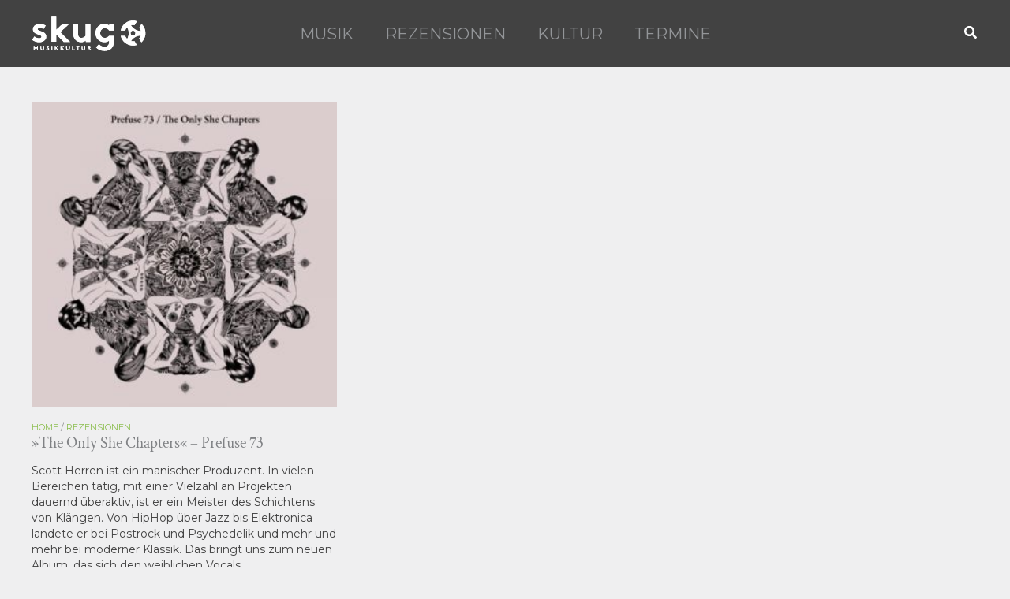

--- FILE ---
content_type: text/css
request_url: https://skug.at/wp-content/uploads/bb-plugin/icons/icon-1683704263/style.css?ver=2.10.0.5
body_size: 303
content:
@font-face {
  font-family: 'icomoon';
  src:  url('fonts/icomoon.eot?803g03');
  src:  url('fonts/icomoon.eot?803g03#iefix') format('embedded-opentype'),
    url('fonts/icomoon.ttf?803g03') format('truetype'),
    url('fonts/icomoon.woff?803g03') format('woff'),
    url('fonts/icomoon.svg?803g03#icomoon') format('svg');
  font-weight: normal;
  font-style: normal;
  font-display: block;
}

[class^="skug-"], [class*=" skug-"] {
  /* use !important to prevent issues with browser extensions that change fonts */
  font-family: 'icomoon' !important;
  speak: never;
  font-style: normal;
  font-weight: normal;
  font-variant: normal;
  text-transform: none;
  line-height: 1;

  /* Better Font Rendering =========== */
  -webkit-font-smoothing: antialiased;
  -moz-osx-font-smoothing: grayscale;
}

.skug-envelope-o:before {
  content: "\e900";
}
.skug-envelop:before {
  content: "\e945";
}
.skug-search:before {
  content: "\e986";
}
.skug-facebook:before {
  content: "\ea90";
}
.skug-instagram:before {
  content: "\ea92";
}
.skug-twitter:before {
  content: "\ea96";
}
.skug-rss2:before {
  content: "\ea9c";
}
.skug-youtube:before {
  content: "\ea9d";
}
.skug-soundcloud:before {
  content: "\eac3";
}
